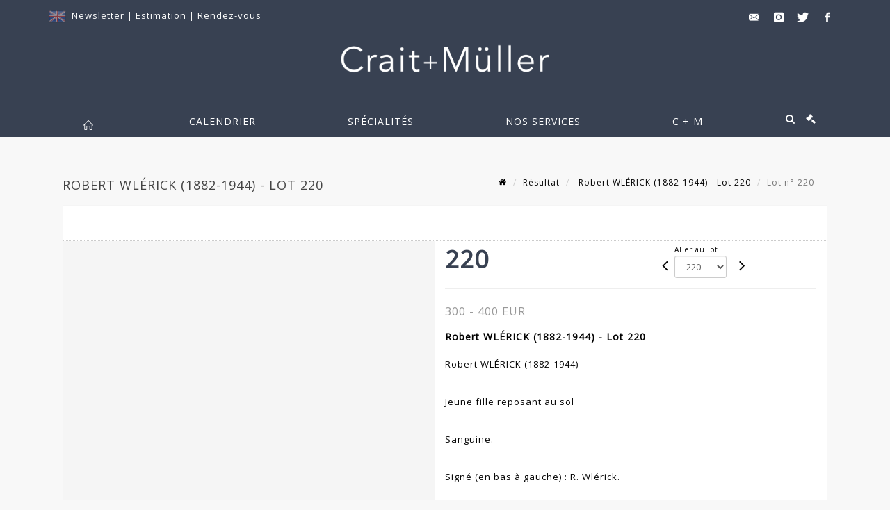

--- FILE ---
content_type: text/html;charset=UTF-8
request_url: https://www.crait-muller.com/lot/113273/15168909-robert-wlerick-18821944-jeunesearch=&
body_size: 74399
content:
<!doctype html>
<html lang="fr" class="no-js">
<head>
    <meta http-equiv="Content-Type" content="text/html; charset=UTF-8">
    <meta http-equiv="X-UA-Compatible" content="IE=edge,chrome=1">
    <title> Robert WLÉRICK (1882-1944) - Lot 220 </title>
    
    
        



    

     
         
         <meta property="og:title" content="Robert WLÉRICK (1882-1944) - Lot 220">
     
    
        <meta name="description" content="Toutes les informations sur le lot Robert WLÉRICK (1882-1944)


Jeune fille... - Lot 220 - Crait + Müller"/>
		<meta property="og:description" content="Toutes les informations sur le lot Robert WLÉRICK (1882-1944)


Jeune fille... - Lot 220 - Crait + Müller">
    
	
		<meta name="keywords" content="">
	




<meta name="language" content="fr">


<!-- HREF LANG -->


	
		<link rel="alternate" hreflang="en"
			  href="https://www.crait-muller.com/en/lot/113273/15168909-robert-wlerick-18821944-jeunesearch=&" />

	
		<link rel="canonical" href="https://www.crait-muller.com/lot/113273/15168909-robert-wlerick-18821944-jeunesearch=&" />
	
		<link rel="alternate" hreflang="fr"
			  href="https://www.crait-muller.com/lot/113273/15168909-robert-wlerick-18821944-jeunesearch=&" />




<meta name="viewport" content="width=device-width, initial-scale=1, maximum-scale=1"/>
<meta name="author" content="Crait + M&uuml;ller">
<meta name="identifier-url" content="">
<meta name="layout" content="main"/>
<meta property="og:site_name" content="Crait + M&uuml;ller">
<meta property="og:locale" content="fr">
<meta property="og:url" content="https://www.crait-muller.com/lot/113273/15168909-robert-wlerick-18821944-jeunesearch=&amp;"/>
<meta property="og:image" content="https://medias-static-sitescp.zonesecure.org/sitegenerique/1483/logos/logocraitmuller20250508132820.png"/>
<link rel="shortcut icon" href="https://medias-static-sitescp.zonesecure.org/sitegenerique/1483/logos/favicon20181121154133.ico" type="image/x-icon">
<link rel="icon" href="https://medias-static-sitescp.zonesecure.org/sitegenerique/1483/logos/favicon20181121154133.ico" />

<!-- GoogleFonts    ============================================= -->
<link href="https://fonts.googleapis.com/css?family=Open+Sans:" rel="stylesheet">
<!-- Stylesheets    ============================================= -->

<link rel="stylesheet" href="/assets/bootstrap-2702cc3efe0973add8272e0853ab03a3.css"/>
<link rel="stylesheet" href="/assets/font-awesome/css/font-awesome.min-84f0e98c247f3592f710ccde278d799c.css"/>
<link rel="stylesheet" href="/assets/style-6f91c0476104ee16f6fea9387a0decc9.css"/>
<link rel="stylesheet" href="/assets/font-icons-2145a7dee7ed7e44ae2f1897272842b8.css"/>
<link rel="stylesheet" href="/assets/icomoon-36189714d365d3d2ad41c87302fc4927.css"/>
<link rel="stylesheet" href="/assets/animate-ca9c031f7663c9e52b815d368f541c0e.css"/>
<link rel="stylesheet" href="/assets/magnific-popup-bd76b2742b05e58017f0fe452a612c2c.css"/>
<link rel="stylesheet" href="/assets/responsive-8fa874eb92fb7932dfb539001ee06bdd.css"/>


<!-- REVOLUTION SLIDER	============================================= -->
<link rel="stylesheet" href="https://cdn.drouot.com/assets?name=revolution_slider/css/layers.css">
<link rel="stylesheet" href="https://cdn.drouot.com/assets?name=revolution_slider/css/settings.css">
<link rel="stylesheet" href="https://cdn.drouot.com/assets?name=revolution_slider/css/navigation.css">


<link rel="stylesheet" href="/assets/jquery_toast/jquery.toast-45c7a0d117e54c9e9a29b32ba06784a8.css"/>
<link rel="stylesheet" href="/assets/cp-088cf35f8f3474c63d77b7860a79b0ee.css"/>
<script type="text/javascript" src="https://cdn.drouot.com/assets?name=cpg/jquery-743584baf8fc09dcd82ba03b2c8d990e.js"></script>

<!--[if lt IE 9]>
    <script src="http://css3-mediaqueries-js.googlecode.com/svn/trunk/css3-mediaqueries.js"></script>
<![endif]-->

<!-- CAROUSEL	============================================= -->
<script type="text/javascript" src="/assets/include/carousel-plugin/owl.carousel.min-58f126a356f7a1eb5ef4de741979f957.js" ></script>

<style type="text/css">
.openseadragon { background-color: #ffffff; border: 1px solid #ffffff; color: #333333; height: 600px; width: 400px; }
/* ******************************** GENERAL OPTIONS ******************************** */
.cpgen-container{
width:100%;margin-left:auto;margin-right:auto;padding-left : 0px ; padding-top : 0px ;padding-right : 0px ; padding-bottom : 0px ;}

/* ******************************** TYPOGRAPHY ******************************** */

    /*  BODY ============== */
    body {color : #000000;text-transform: none;font-family: Open Sans, Arial, Helvetica, sans-serif ;/*font-style : ;font-weight : ;*/font-size : 13px;letter-spacing : 1px;}
    body a:link {color : #000000;}
    body a:visited {color : #000000;}
    body a:hover {color : #000000;}

    /*  NAV ============== */
    nav {color : #ffffff;text-transform: uppercase;font-family: Open Sans, Arial, Helvetica, sans-serif ;/*font-style : ;font-weight : ;*/font-size : 14px;letter-spacing : 1px;}
    nav a:link {color : #ffffff;}
    nav a:visited {color : #ffffff;}
    nav a:hover {color : #ffffff;}

    /*  FOOTER ============== */
    footer {color : #ffffff;text-transform: none;font-family: Open Sans, Arial, Helvetica, sans-serif ;/*font-style : ;font-weight : ;*/font-size : 14px;letter-spacing : 1px;}
    footer a:link {color : #ffffff;}
    footer a:visited {color : #ffffff;}
    footer a:hover {color : #f8f8f8;}

    /*  H1 ============== */
    h1 {color : #384152;text-transform: uppercase;font-family: Open Sans, Arial, Helvetica, sans-serif ;/*font-style : ;font-weight : ;*/font-size : 22px;letter-spacing : 1px;}
    h1 a:link {color : #384152;}
    h1 a:visited {color : #384152;}
    h1 a:hover {color : #384152;}

    /*  H2 ============== */
    h2 {color : #384152;text-transform: uppercase;font-family: Open Sans, Arial, Helvetica, sans-serif ;/*font-style : ;font-weight : ;*/font-size : 14px;letter-spacing : 1px;}
    h2 a:link {color : #384152;}
    h2 a:visited {color : #384152;}
    h2 a:hover {color : #384152;}

    /*  H3 ============== */
    h3 {color : #333333;text-transform: uppercase;font-family: Open Sans, Arial, Helvetica, sans-serif ;/*font-style : ;font-weight : ;*/font-size : 15px;letter-spacing : 1px;}
    h3 a:link {color : #333333;}
    h3 a:visited {color : #333333;}
    h3 a:hover {color : #000000;}

    /*  H4 ============== */
    h4 {color : #384152;text-transform: uppercase;font-family: Open Sans, Arial, Helvetica, sans-serif ;/*font-style : ;font-weight : ;*/font-size : 14px;letter-spacing : 1px;}
    h4 a:link {color : #384152;}
    h4 a:visited {color : #000000;}
    h4 a:hover {color : #000000;}

    /*  H5 ============== */
    h5 {color : #000000;text-transform: none;font-family: Open Sans, Arial, Helvetica, sans-serif ;/*font-style : ;font-weight : ;*/font-size : 13px;letter-spacing : 1px;}
    h5 a:link {color : #000000;}
    h5 a:visited {color : #000000;}
    h5 a:hover {color : #000000;}

    /*  H6 ============== */
    h6 {color : #000000;text-transform: none;font-family: Open Sans, Arial, Helvetica, sans-serif ;/*font-style : ;font-weight : ;*/font-size : 12px;letter-spacing : 1px;}
    h6 a:link {color : #000000;}
    h6 a:visited {color : #000000;}
    h6 a:hover {color : #000000;}


/* ******************************** LOGO ******************************** */
#cpgenlogo{margin-left : px ;margin-top : 10px ;margin-right : px ;margin-bottom : 30px ; float: left;}

/* ******************************** HEADER ******************************** */

.cpgen-header {padding-left : 0px ;padding-top : 0px ;
padding-right : 0px ;padding-bottom : 0px ;margin-left : 0px ;margin-top : 0px ;margin-right : 0px ;margin-bottom : 0px ;background-color : #384152 ;border-top: 0px solid #384152;border-bottom: 0px solid #384152;}


/* ******************************** MENU ******************************** */
#cpgen-menu {background-color : #384152;}
#header.sticky-header #primary-menu ul li {padding-left : 0px ;padding-top : 0px ;padding-right : 0px ;padding-bottom : 0px;}
#cpgen-menu li:hover{background:#384152;}
#primary-menu {font-weight: normal !important;background-color : #384152;float:left;}
#header.sticky-header:not(.static-sticky) #primary-menu > ul > li > a {line-height:50px;}
#header.sticky-header #header-wrap{height: 50px;background-color : #384152;color : #ffffff ;}
#header.sticky-header #header-wrap img{max-height:50px;}
#primary-menu , #primary-menu.style-2 {height: 50px;}
#primary-menu.style-2 > div > ul > li > a{height: 50px;}
.device-sm #header.sticky-style-2 #header-wrap, .device-xs #header.sticky-style-2 #header-wrap, .device-xxs #header.sticky-style-2 #header-wrap{background-color : #384152;}
#header.sticky-style-2 #header-wrap, #header.sticky-style-3 #header-wrap, #primary-menu.style-2 > div > ul > li > a {height:50px;line-height:50px}
#primary-menu.style-2 ul ul, #primary-menu.style-2 ul li .mega-menu-content{top:50px}

#primary-menu-trigger {background-color:#384152 !important;}
#primary-menu-trigger .icon-reorder{color:#ffffff !important;}
#header.transparent-header.full-header #primary-menu > ul { border-right-color: rgba(0,0,0,0.1); }
#primary-menu ul {list-style: none;	height:50px;	margin: 0;}
#primary-menu > ul {float: left; }
#primary-menu ul li.mega-menu { position: inherit; }
#primary-menu ul li:first-child { margin-left: 0; }
#primary-menu ul li a {padding-left : 65px ;padding-top : 3px ;padding-right : 65px;padding-bottom : 3px ; height: 50px;line-height: 50px;}
#primary-menu ul li .mega-menu-content {background-color: #384152;	border-top: 2px solid #384152;}
#primary-menu ul ul{background-color: #384152; width:330px;display: none;}
#primary-menu ul ul a {	color: #ffffff !important;}
#primary-menu ul ul li:hover > a {background-color: #384152 !important;color: #ffffff!important;}
#primary-menu .dropdown hr{color : #384152;}
#primary-menu .container #top-search form input{color: #ffffff!important;}
#primary-menu .container #top-search form input::placeholder {color:#ffffff!important;}

/* ******************************** BACKGROUND ******************************** */
body{background-color:#f8f8f8;background-image: ;background-repeat: ;}


/* ******************************** FOOTER ******************************** */
#footer{padding-left : 0px ;padding-top : 30px ;padding-right : 0px ;padding-bottom : 30px ;margin-left : 0px ;margin-top : 10px ;margin-right : 0px ;margin-bottom : 0px ;border-top: 0px solid #384152;border-bottom: 0px solid #384152 ;background : #384152;color : #ffffff ; }
#footer a{#ffffff ;}



/* ******************************** SOCIAL ******************************** */
.cpgen-header .cpgen-social {font-size:1000;color:#000000;}
.cpgen-footer .cpgen-social {font-size:10;color:#000000;}

#primary-menu ul li .mega-menu-content  {width: 100% !important; }
</style>
<link rel="stylesheet" href="https://medias-static-sitescp.zonesecure.org/sitegenerique/1483/css/cssFile20251215115948.css" type="text/css" />

<script type="text/javascript" src="https://cdn.drouot.com/assets?name=cpg/cookiechoices-abc20e1381d834f5f6bf5378262b9b5c.js"></script>
<script>
    window.dataLayer = window.dataLayer || [];
    function gtag(){dataLayer.push(arguments);}

    gtag('consent', 'default', {
        'ad_storage': 'denied',
        'ad_user_data': 'denied',
        'ad_personalization': 'denied',
        'analytics_storage': 'denied'
    });
</script>

    <!-- Google tag (gtag.js) -->
        <script async src="https://www.googletagmanager.com/gtag/js?id=G-ZGC8KWS4EP"></script>
        <script>
            if (!isTrackingActivated()) {
                window['ga-disable-G-ZGC8KWS4EP'] = true;
            } else {
                gtag('js', new Date());
                gtag('config', 'G-ZGC8KWS4EP');
                updateGtagConsent('granted');
            }
        </script>
    <!-- End Google tag (gtag.js) -->




    <link rel="stylesheet" href="https://cdnjs.cloudflare.com/ajax/libs/font-awesome/6.5.0/css/all.min.css">


    
    <script src="https://cdn.jsdelivr.net/npm/vanilla-lazyload@17.1.2/dist/lazyload.min.js"></script>

</head>
<body class="fr">



<div class="cpgen-container">
    
    <div class="cpgen-header">
        
            <div id="top-bar">
    <div class="container clearfix">
        <div class="col_half nobottommargin flags">
            <div class="top-links">
                
    
        <a href="/en/lot/113273/15168909-robert-wlerick-18821944-jeunesearch=&" class="languegb">
            <img src="/assets/flags/gb-91583bd9501e5849846045852a312edf.png" />
        </a>
    

    


                 <a href="/newsletter" target="_blank">Newsletter</a> | <a href="/estimation-en-ligne" target="_blank">Estimation </a>| <a href="/rendez-vous" target="_blank">Rendez-vous</a>
            </div>
        </div>

        <div class="col_half fright  nobottommargin social">
            <div id="top-social">
                <ul>
    

    

        
            <li><a href="mailto:contact@crait-muller.com"
                   class="si-email3"><span class="ts-icon"><i class="icon-email3"></i>

                </span><span class="ts-text">contact@crait-muller.com</span></a>
            </li>
    

    

    

    

        

            <li><a target="_blank"
                   href="https://www.instagram.com/craitetmuller/"
                   class="si-instagram"><span class="ts-icon"><i class="icon-instagram"></i>
                </span><span class="ts-text">instagram</span></a></li>

        
    

    

        

            <li><a target="_blank"
                   href="https://twitter.com/craitetmuller"
                   class="si-twitter"><span class="ts-icon"><i class="icon-twitter"></i>
                </span><span class="ts-text">twitter</span></a></li>

        
    

    

    

        

            <li><a target="_blank"
                   href="https://www.facebook.com/craitetmuller/"
                   class="si-facebook"><span class="ts-icon"><i class="icon-facebook"></i>
                </span><span class="ts-text">facebook</span></a></li>

        
    

    

    

</ul>
            </div>
        </div>
    </div>
</div>
<header id="header" class="header5 sticky-style-2">
    <div class="container clearfix">
        <div id="primary-menu-trigger"><i class="icon-reorder"></i></div>
        <div id="cpgenlogo">
             <!-- Logo  ============================================= -->
            <div id="logo" class="divcenter">
                <a href="/"
                   class="standard-logo"
                   data-dark-logo="https://medias-static-sitescp.zonesecure.org/sitegenerique/1483/logos/logocraitmuller20250508132820.png">
                    <img style="" src="https://medias-static-sitescp.zonesecure.org/sitegenerique/1483/logos/logocraitmuller20250508132820.png" class="divcenter" alt="Crait + Müller">
                </a>
                <a href="/"
                   class="retina-logo"
                   data-dark-logo="https://medias-static-sitescp.zonesecure.org/sitegenerique/1483/logos/logocraitmuller20250508132820.png">
                    <img src="https://medias-static-sitescp.zonesecure.org/sitegenerique/1483/logos/logocraitmuller20250508132820.png" class="divcenter" alt="Crait + Müller">
                </a>
            </div>
        </div>
     </div>
    <div id="cpgen-menu">
        <div id="header-wrap">
                <nav id="primary-menu" class="style-2">
    <div class="container clearfix">
        <ul>

    <li>
        
            <a href="/" >
                <div>
                    <i class='icon-line2-home'></i>
                </div>
            </a>
        
        
    </li>

    <li>
        
            <a href="#" >
                <div>
                    Calendrier
                </div>
            </a>
        
        
            <ul>
                

    <li>
        
            <a href="/calendrier" >
                <div>
                    Ventes à venir
                </div>
            </a>
        
        
    </li>

    <li>
        
            <a href="/resultats" >
                <div>
                    Résultats
                </div>
            </a>
        
        
    </li>

            </ul>
        
    </li>

    <li>
        
            <a href="/specialites" >
                <div>
                    Spécialités
                </div>
            </a>
        
        
            <ul>
                

    <li>
        
            <a href="/specialite/ateliers-artistes" >
                <div>
                    Ateliers d'artistes
                </div>
            </a>
        
        
    </li>

    <li>
        
            <a href="/specialite/bijoux-orfevrerie" >
                <div>
                    Bijoux, montres et argenterie
                </div>
            </a>
        
        
    </li>

    <li>
        
            <a href="/specialite/classique-moa" >
                <div>
                    Arts classiques
                </div>
            </a>
        
        
    </li>

    <li>
        
            <a href="/specialite/ventes-generalistes" >
                <div>
                    Ventes généralistes
                </div>
            </a>
        
        
    </li>

    <li>
        
            <a href="https://www.crait-muller.com//specialite/sculpture-bronze" >
                <div>
                    Sculptures
                </div>
            </a>
        
        
    </li>

    <li>
        
            <a href="/specialite/art-contemporain" >
                <div>
                    Art du XXe et XXIe siècle
                </div>
            </a>
        
        
    </li>

            </ul>
        
    </li>

    <li>
        
            <a href="#" >
                <div>
                    Nos services
                </div>
            </a>
        
        
            <ul>
                

    <li>
        
            <a href="/acheter" >
                <div>
                    Acheter-vendre
                </div>
            </a>
        
        
    </li>

    <li>
        
            <a href="/inventaire" >
                <div>
                    Expertises-inventaires
                </div>
            </a>
        
        
    </li>

    <li>
        
            <a href="/estimation-en-ligne" >
                <div>
                    Demande d'estimation
                </div>
            </a>
        
        
    </li>

    <li>
        
            <a href="/paiement" >
                <div>
                    Paiement
                </div>
            </a>
        
        
    </li>

    <li>
        
            <a href="/depot" >
                <div>
                    Déposer une caution
                </div>
            </a>
        
        
    </li>

    <li>
        
            <a href="/rendez-vous-paris" >
                <div>
                    Prendre rendez-vous à Paris
                </div>
            </a>
        
        
    </li>

    <li>
        
            <a href="/rendez-vous-charenton" >
                <div>
                    Prendre rendez-vous à Charenton
                </div>
            </a>
        
        
    </li>

            </ul>
        
    </li>

    <li>
        
            <a href="#" >
                <div>
                    C &#43; M
                </div>
            </a>
        
        
            <ul>
                

    <li>
        
            <a href="#" >
                <div>
                    La maison CRAIT &#43; MÜLLER
                </div>
            </a>
        
        
            <ul>
                

    <li>
        
            <a href="/crait-muller-a-paris" >
                <div>
                    CRAIT &#43; MÜLLER à Paris
                </div>
            </a>
        
        
    </li>

    <li>
        
            <a href="/crait-muller-a-charenton-le-pont" >
                <div>
                    CRAIT &#43; MÜLLER à Charenton-le-Pont
                </div>
            </a>
        
        
    </li>

            </ul>
        
    </li>

    <li>
        
            <a href="/histoire" >
                <div>
                    Notre histoire
                </div>
            </a>
        
        
    </li>

    <li>
        
            <a href="/newsletter" >
                <div>
                    Newsletter
                </div>
            </a>
        
        
    </li>

    <li>
        
            <a href="#" >
                <div>
                    Infos pratiques
                </div>
            </a>
        
        
            <ul>
                

    <li>
        
            <a href="/contact-paris" >
                <div>
                    Contact à Paris
                </div>
            </a>
        
        
    </li>

    <li>
        
            <a href="/contact-charenton-le-pont" >
                <div>
                    Contact à Charenton-le-Pont
                </div>
            </a>
        
        
    </li>

            </ul>
        
    </li>

    <li>
        
            <a href="/nos-collaborations" >
                <div>
                    Nos collaborations
                </div>
            </a>
        
        
    </li>

            </ul>
        
    </li>
</ul>
            
<div id="top-cart">
    <a href="#" id="top-cart-trigger">
        <i class="icon-legal"></i>
    </a>
    <div class="top-cart-content" id="top-cart-content">
        <div class="top-cart-title">
            <p>Ordres d'achats </p>
        </div>
        <div class="top-cart-items" id="top-cart-items">
            <template id="cart-item-list">
                <div class="top-cart-item clearfix">
                    <div class="top-cart-item-desc">
                        <a href="/null/null"></a>
                        <span class="top-cart-item-price"></span>
                        <span class="top-cart-item-price"></span>
                    </div>
                </div>
            </template>
        </div>
    </div>
</div><!-- #top-cart end -->

<script type="text/javascript">
    function getQueryVariable(variable) {
        let query = window.location.search.substring(1);
        let vars = query.split('&');
        for (let i = 0; i < vars.length; i++) {
            let pair = vars[i].split("=");
            if (pair[0] === variable) {return pair[1];}
        }
        return false;
    }
    $(document).ready(function() {
        panierSize = 0;
        if (window.localStorage.getItem("panier") !== null && window.localStorage.getItem("panier") !== '') {
            panier = getPanier();
            panierSize = Object.keys(panier.lots).length;
        }
        if (window.location.search.indexOf("okLots") !== -1) {
            let lotIds = getQueryVariable("okLots").split(",");
            for (let i in lotIds) {
                deleteOrdre(lotIds[i]);
            }
            panierSize = Object.keys(panier.lots).length;
        }
        if (panierSize > 0) {
            $.toast({
                icon: 'info',
                text : "<p class=''>N'oubliez pas de valider définitivement vos ordres d'achat dans votre <a href='/ordre'>panier</a>.</p>",
                allowToastClose: true,
                showHideTransition : 'slide',  // It can be plain, fade or slide
                hideAfter : false,             // `false` to make it sticky or time in miliseconds to hide after
                stack : 2,                     // `false` to show one stack at a time count showing the number of toasts that can be shown at once
                textAlign : 'left',            // Alignment of text i.e. left, right, center
                position : 'top-right'       // bottom-left or bottom-right or bottom-center or top-left or top-right or top-center or mid-center or an object representing the left, right, top, bottom values to position the toast on page
            })
            Object.keys(panier.lots).forEach(function (lotId) {
                let t = document.querySelector('#cart-item-list');
                let a = t.content.querySelectorAll("a");
                a[0].textContent = "lot n° "+panier.lots[lotId].n;
                let s = t.content.querySelectorAll("span");
                s[0].textContent = panier.lots[lotId].d;
                if (panier.lots[lotId].m === -1) {
                    s[1].textContent = 'Enchère Téléphone';
                } else {
                    s[1].textContent = panier.lots[lotId].m + ' ' + panier.lots[lotId].c;
                }

                let x = document.getElementById("top-cart-items");
                let clone = document.importNode(t.content, true);
                x.appendChild(clone)
            })

            let panierSizeSpan = document.createElement("span");
            panierSizeSpan.textContent = window.panierSize.toString();
            document.getElementById("top-cart-trigger").appendChild(panierSizeSpan);

            let btnPanier = document.createElement("a");
            btnPanier.rel = "nofollow";
            btnPanier.className = "button button-3d button-small nomargin fright";
            btnPanier.textContent = 'Envoyer mes ordres';
            btnPanier.href = '/null/null';
            let btnPanierDiv = document.createElement("div");
            btnPanierDiv.className = "top-cart-action clearfix";
            btnPanierDiv.appendChild(btnPanier);

            document.getElementById("top-cart-content").appendChild(btnPanierDiv);
        } else {
            let panierList = document.createElement("p");
            panierList.textContent = "Votre liste d'ordre est vide, naviguez dans le catalogue pour ajouter vos ordres.";
            document.getElementById("top-cart-items").appendChild(panierList);
        }

    });
</script>

            
                <div id="top-search">
                    <a href="#" id="top-search-trigger"><i class="icon-search3"></i><i class="icon-line-cross"></i></a>
                    <form action="/recherche" method="get">
                        <input type="text" name="query" class="form-control" value="" placeholder="Recherchez un lot, un artiste">
                        <input type="submit" class="loupe" id="AccueilBtChercher" value="">
                    </form>
                </div>
            
    </div>
</nav>
            </div>
        </div>
</header>

        
    </div>

    <div class="container">
        
        
            <div class="clear"></div>

<div class="basic layoutsPage">
    <div class="layoutsExemple col-md-12">
        
<section id="page-title" class="page-title-mini page-title-nobg">
    <div class="clearfix">
        <h1>
            Robert WLÉRICK (1882-1944) - Lot 220
        </h1>
        <ol class="breadcrumb">
            <li><a href='/'>
                <icon class='icon-home2'></icon>
            </a></li>
            <li><a href='/resultats'>Résultat</a>
            </li>
            <li><a href="/catalogue/113273-sculptures-dont-un-ensemble-doeuvres-de-robert-wlerick-1882">
                Robert WLÉRICK (1882-1944) - Lot 220
            </a></li>
            <li class="active">Lot n° 220&nbsp;</li>
        </ol>
    </div>
</section>
<section id="content">
    <div class="detailLot content-wrap Vente113273 Etude11483 Etude2">
            <div class="single-product">
                <div class="product">
                    <div class="col-xs-12 col-md-6 product-img noPaddingLeft">
                        
                            
<script type="text/javascript" src="https://cdn.drouot.com/assets?name=openseadragon/openseadragon.min.js"></script>
<div class="col-xs-12 padding0">
    <div id="zoomImage" class="openseadragon">
        <div id="toolbarDiv"></div>
        
        <script type="text/javascript">
            var viewer = OpenSeadragon({
                        id:            "zoomImage",
                        prefixUrl:     "https://cdn.drouot.com/assets?name=openseadragon/images/",
                        showNavigator:  true,
                        toolbar:       "toolbarDiv",
                        nextButton:     "next",
                        previousButton: "previous",
                        autoHideControls: false,
                        maxZoomPixelRatio: 3,
                        minZoomPixelRatio: 0.5,
                        navigatorSizeRatio: 0.12,
                        controlsFadeDelay: 0,
                        controlsFadeLength: 500,
                        showReferenceStrip: false,
                        animationTime: 0.8,
                        imageSmoothingEnabled: true,
                    });
                    $(document).ready(function() {
//                        setTimeout( function(){
//                                   innerHTML2 = $(".intercom-launcher-discovery-frame").contents().find("html").html();
//                                   innerHTML = $('.intercom-launcher-frame').contents().find("html").html();
//                                   innerHTML3 = $("#intercom-frame").contents().find("html").html();
//                               }, 3000);
                        var tiles = [
                            
                            {
                                tileSource : {
                                    type: 'image',
                                    url:  'https://cdn.drouot.com/d/image/lot?size=fullHD&path=1483/113273/a6010744e29dacf195e1b47aed5760da',
                                    crossOriginPolicy: 'Anonymous',
                                    ajaxWithCredentials: false,
                                },
                            },
                            
                        ];
                        var tile = 0;
                        var length = tiles.length - 2;
                        viewer.addTiledImage(tiles[0]); //init sur la première image
                        $(".thumbPreview").click(function() { //quand on clique ça change l'image
                            tile = parseInt($(this).data("thumb-index"));
                            viewer.close();
                            viewer.addTiledImage(tiles[parseInt($(this).data("thumb-index"))]);
                        });
                        var container = $('div.image-container');
                        $("#next").click(function() {
                            if (tile <= length) {
                                tile++;
                            } else {
                                tile = 0;
                            }
                            viewer.close();
                            viewer.addTiledImage(tiles[tile]);
                            scrollTo=$("#thumbImage-"+tile);
                            container.animate({
                                scrollTop: scrollTo.offset().top - container.offset().top + container.scrollTop()
                            })
                        });
                        $("#previous").click(function() {
                            if (tile === 0) {
                                tile = length + 1;
                            } else {
                                tile--;
                            }
                            viewer.close();
                            viewer.addTiledImage(tiles[tile]);
                            scrollTo=$("#thumbImage-"+tile);
                            container.animate({
                                scrollTop: scrollTo.offset().top - container.offset().top + container.scrollTop()
                            })
                        });
        });

    </script>
        <noscript>
            
                
                <img src="https://cdn.drouot.com/d/image/lot?size=phare&path=1483/113273/a6010744e29dacf195e1b47aed5760da" alt="Robert WL&Eacute;RICK (1882-1944)


Jeune fille reposant au sol


Sanguine.


Sign&eacute; (en..."/>
            
        </noscript>
    </div>
</div>

<div class="clear"></div>
<div class="col-xs-12 noPaddingLeft thumbBlocmaster">
    
</div>
                        
                    </div>

                    <div class="col-xs-12 col-md-6 product-desc">
                        <div class="fiche_numero_lot">
                            <span class="fiche_lot_label">Lot</span> <span class="fiche_lot_labelnum">n°</span> <span class="fiche_lot_num">220</span>
                        </div>
                        <div class="col-md-5 padding0 floatRight">
                            
<div class="lot_navigation">
    <div class="lot_prec_suiv">
        <span class="lot_precedent col-xs-1 padding0" onclick="javascript:jQuery('#preview-form').submit()">
            
                <form id="preview-form" method="post" action="/action/goToLot?id=15168908" style="display: inline-block;margin-top: 7px;">
                    <input type="hidden" name="cpId" value="1483"/>
                    <input type="hidden" name="venteId" value="113273"/>
                    <input type="hidden" name="newLang" value="fr"/>
                    <i class="icon-angle-left" style="font-size:24px;cursor:pointer;"></i>
                </form>
            
        </span>
        <span class="lot_combo col-xs-6 col-md-5 padding0 alignCenter">
            <span class="info_cache font10 alignCenter">Aller au lot</span>
            <form id="combo-form" class="form-group"
                  action="/action/goToLot"
                  method="post"
                  style="display: inline-block;">
                <input type="hidden" name="cpId" value="1483"/>
                <input type="hidden" name="venteId" value="113273"/>
                <input type="hidden" name="newLang" value="fr"/>
                <select id="combo-num" class="form-control" name="id" style="height:32px; width:auto; font-size: 12px; min-width:75px; " onchange="this.form.submit()" >
<option value="15168690" >1</option>
<option value="15168691" >2</option>
<option value="15168692" >3</option>
<option value="15168693" >4</option>
<option value="15168694" >5</option>
<option value="15168695" >6</option>
<option value="15168696" >7</option>
<option value="15168697" >8</option>
<option value="15168698" >9</option>
<option value="15168699" >10</option>
<option value="15168700" >11</option>
<option value="15168701" >12</option>
<option value="15168702" >13</option>
<option value="15168703" >14</option>
<option value="15168704" >15</option>
<option value="15168705" >16</option>
<option value="15168706" >17</option>
<option value="15168707" >18</option>
<option value="15168708" >19</option>
<option value="15168709" >20</option>
<option value="15168710" >21</option>
<option value="15168711" >22</option>
<option value="15168712" >23</option>
<option value="15386067" >24</option>
<option value="15168714" >25</option>
<option value="15168715" >26</option>
<option value="15168716" >27</option>
<option value="15168717" >28</option>
<option value="15168718" >29</option>
<option value="15168719" >30</option>
<option value="15168720" >31</option>
<option value="15168721" >32</option>
<option value="15168722" >33</option>
<option value="15168723" >34</option>
<option value="15168724" >35</option>
<option value="15168725" >36</option>
<option value="15168726" >37</option>
<option value="15168727" >38</option>
<option value="15168728" >39</option>
<option value="15168729" >40</option>
<option value="15168730" >41</option>
<option value="15168731" >42</option>
<option value="15168732" >43</option>
<option value="15168733" >44</option>
<option value="15168734" >45</option>
<option value="15168735" >46</option>
<option value="15168736" >47</option>
<option value="15168737" >48</option>
<option value="15168738" >49</option>
<option value="15168739" >50</option>
<option value="15168740" >51</option>
<option value="15168741" >52</option>
<option value="15168742" >53</option>
<option value="15168743" >54</option>
<option value="15168744" >55</option>
<option value="15168745" >56</option>
<option value="15168746" >57</option>
<option value="15168747" >58</option>
<option value="15168748" >59</option>
<option value="15168749" >60</option>
<option value="15168750" >61</option>
<option value="15168751" >62</option>
<option value="15168752" >63</option>
<option value="15168753" >64</option>
<option value="15168754" >65</option>
<option value="15168755" >66</option>
<option value="15168756" >67</option>
<option value="15168757" >68</option>
<option value="15168758" >69</option>
<option value="15168759" >70</option>
<option value="15168760" >71</option>
<option value="15168761" >72</option>
<option value="15168762" >73</option>
<option value="15168763" >74</option>
<option value="15168764" >75</option>
<option value="15168765" >76</option>
<option value="15168766" >77</option>
<option value="15168767" >78</option>
<option value="15168768" >79</option>
<option value="15168769" >80</option>
<option value="15168770" >81</option>
<option value="15168771" >82</option>
<option value="15168772" >83</option>
<option value="15168773" >84</option>
<option value="15168774" >85</option>
<option value="15168775" >86</option>
<option value="15168776" >87</option>
<option value="15168777" >88</option>
<option value="15168778" >89</option>
<option value="15168779" >90</option>
<option value="15168780" >91</option>
<option value="15168781" >92</option>
<option value="15168782" >93</option>
<option value="15168783" >94</option>
<option value="15168784" >95</option>
<option value="15168785" >96</option>
<option value="15168786" >97</option>
<option value="15168787" >98</option>
<option value="15168788" >99</option>
<option value="15168789" >100</option>
<option value="15168790" >101</option>
<option value="15168791" >102</option>
<option value="15168792" >103</option>
<option value="15168793" >104</option>
<option value="15168794" >105</option>
<option value="15168795" >106</option>
<option value="15168796" >107</option>
<option value="15168797" >108</option>
<option value="15168798" >109</option>
<option value="15168799" >110</option>
<option value="15168800" >111</option>
<option value="15168801" >112</option>
<option value="15168802" >113</option>
<option value="15168803" >114</option>
<option value="15168804" >115</option>
<option value="15168805" >116</option>
<option value="15168806" >117</option>
<option value="15168807" >118</option>
<option value="15168808" >119</option>
<option value="15168809" >120</option>
<option value="15168810" >121</option>
<option value="15168811" >122</option>
<option value="15168812" >123</option>
<option value="15168813" >124</option>
<option value="15168814" >125</option>
<option value="15168815" >126</option>
<option value="15168816" >127</option>
<option value="15168817" >128</option>
<option value="15168818" >129</option>
<option value="15168819" >130</option>
<option value="15168820" >131</option>
<option value="15168821" >132</option>
<option value="15168822" >133</option>
<option value="15168823" >134</option>
<option value="15168824" >135</option>
<option value="15168825" >136</option>
<option value="15168826" >137</option>
<option value="15168827" >138</option>
<option value="15168828" >139</option>
<option value="15168829" >140</option>
<option value="15168830" >141</option>
<option value="15168831" >142</option>
<option value="15168832" >143</option>
<option value="15168833" >144</option>
<option value="15168834" >145</option>
<option value="15168835" >146</option>
<option value="15168836" >147</option>
<option value="15168837" >148</option>
<option value="15168838" >149</option>
<option value="15168839" >150</option>
<option value="15168840" >151</option>
<option value="15168841" >152</option>
<option value="15168842" >153</option>
<option value="15168843" >154</option>
<option value="15168844" >155</option>
<option value="15168845" >156</option>
<option value="15168846" >157</option>
<option value="15168847" >158</option>
<option value="15168848" >159</option>
<option value="15168849" >160</option>
<option value="15168850" >161</option>
<option value="15168851" >162</option>
<option value="15168852" >163</option>
<option value="15168853" >164</option>
<option value="15168854" >165</option>
<option value="15168855" >166</option>
<option value="15168856" >167</option>
<option value="15168857" >168</option>
<option value="15168858" >169</option>
<option value="15168859" >170</option>
<option value="15168860" >171</option>
<option value="15168861" >172</option>
<option value="15168862" >173</option>
<option value="15168863" >174</option>
<option value="15168864" >175</option>
<option value="15168865" >176</option>
<option value="15168866" >177</option>
<option value="15168867" >178</option>
<option value="15168868" >179</option>
<option value="15168869" >180</option>
<option value="15168870" >181</option>
<option value="15168871" >182</option>
<option value="15168872" >183</option>
<option value="15168873" >184</option>
<option value="15168874" >185</option>
<option value="15168875" >186</option>
<option value="15168876" >187</option>
<option value="15168877" >188</option>
<option value="15168878" >189</option>
<option value="15168879" >190</option>
<option value="15168880" >191</option>
<option value="15168881" >192</option>
<option value="15168882" >193</option>
<option value="15168883" >194</option>
<option value="15168884" >195</option>
<option value="15168885" >196</option>
<option value="15168886" >197</option>
<option value="15168887" >198</option>
<option value="15168888" >199</option>
<option value="15168889" >200</option>
<option value="15168890" >201</option>
<option value="15168891" >202</option>
<option value="15168892" >203</option>
<option value="15168893" >204</option>
<option value="15168894" >205</option>
<option value="15168895" >206</option>
<option value="15168896" >207</option>
<option value="15168897" >208</option>
<option value="15168898" >209</option>
<option value="15168899" >210</option>
<option value="15168900" >211</option>
<option value="15168901" >212</option>
<option value="15168902" >213</option>
<option value="15168903" >214</option>
<option value="15168904" >215</option>
<option value="15168905" >216</option>
<option value="15168906" >217</option>
<option value="15168907" >218</option>
<option value="15168908" >219</option>
<option value="15168909" selected="selected" >220</option>
<option value="15168910" >221</option>
<option value="15168911" >222</option>
<option value="15168912" >223</option>
<option value="15168913" >224</option>
<option value="15168914" >225</option>
</select>

            </form>
        </span>
        <span class="lot_suivant col-xs-1 noPaddingRight noPaddingLeft" onclick="javascript:jQuery('#next-form').submit()">
            
                <form id="next-form" method="post" action="/action/goToLot?id=15168910" style="display: inline-block; margin-top: 7px;">
                    <i class="icon-angle-right" style="font-size:24px;cursor: pointer;"></i>
                    <input type="hidden" name="cpId" value="1483"/>
                    <input type="hidden" name="venteId" value="113273"/>
                    <input type="hidden" name="newLang" value="fr"/>
                </form>
            
        </span>
    </div>
</div>
                        </div>

                        <div class="line"></div>
                        
                            <div class="estimLabelAff4">Estimation :</div>
                            <div class="estimAff4">
                                
                                    300 - 400
                                
                                EUR
                            </div>
                        

                        
                        <div class="fiche_ordre_achat">
                            
                        </div>
                        

                        <div class="fiche_titre_lot">
                            Robert WLÉRICK (1882-1944) - Lot 220
                        </div>

                        <div class="fiche_lot_description" id="lotDesc-15168909">Robert WLÉRICK (1882-1944)


Jeune fille reposant au sol


Sanguine.


Signé (en bas à gauche) : R. Wlérick.


19,5 x 35 cm	





PROVENANCE : 


Famille de l’artiste.</div>
                        
                        <div id="description-modal" class="modal fade bs-example-modal-lg" tabindex="-1" role="dialog" aria-labelledby="description-modal">
    <div class="modal-dialog modal-lg" role="document">
        <div class="modal-content">
            <div class="modal-header">
                <button type="button" class="close" data-dismiss="modal" aria-hidden="true">&times;</button>
                <h4 class="modal-title">
                    Informations sur la vente - Sculptures dont un ensemble d’oeuvres de Robert Wlérick (1882-1944)
                </h4>
            </div>

            <div class="modal-body">
                <div class="te">
                    <p><strong>Sculptures dont un ensemble d’oeuvres de Robert Wlérick (1882-1944)</strong></p><p><br></p><p><u>Exposition publique :</u></p><p>le samedi 5 juin de 11 h à 18 h</p><p>le lundi 7 juin de 11 h à 18 h</p><p>le matin de la vente de 11 h à 12 h</p><p><br></p><p><u>T. pendant l’exposition et la vente :</u> +33 (0)1 48 00 20 01</p><p><br></p><p><u>Experts :</u></p><p>Eve Turbat et Jean Baptiste Auffret</p><p>14, rue Milton 75009 Paris</p><p><a href="mailto:eve.turbat@galerie-malaquais.com" target="_blank">eve.turbat@galerie-malaquais.com</a></p><p>T. +33 (0)6 74 41 56 37</p><p><a href="mailto:jb.auffret@galerie-malaquais.com" target="_blank">jb.auffret@galerie-malaquais.com</a></p><p>T. +33 (0)6 08 58 48 38</p><p>Pour les lots : 24, 47, 90 à 102, 115, 122 à 126, 132 à 137, 142, 143, 154 à 157, 159, 160, 162 à 168, 170 à 182, 185 à 197, 199 à 201, 204, 207, 208, 210, 211, 213 à 222.</p><p><br></p><p>Mathilde Desvages</p><p>66, rue René-Boulanger 75010 Paris</p><p><a href="mailto:desvages.mathilde@gmail.com" target="_blank">desvages.mathilde@gmail.com</a></p><p>T. +33 (0)6 18 92 99 32</p><p>Pour les lots : 37, 50 à 52, 71, 103 à 105, 110 à 114, 116 à 121, 196, 202, 203, 206, 209.</p><p><br></p><p>Sculpture &amp; Collection</p><p>Alexandre Lacroix</p><p>Elodie Jeannest de Gyvès</p><p>69, rue Sainte-Anne 75002 Paris</p><p><a href="mailto:contact@sculptureetcollection.com" target="_blank">contact@sculptureetcollection.com</a></p><p>T. +33 01 83 97 02 06</p><p>Pour les lots : 1 à 23, 25 à 36, 38 à 46, 48, 49, 53 à 70, 72 à 89, 106 à 109, 127 à 131, 138 à 141, 158, 161, 169, 183, 184, 198, 205, 212, 223 à 225.</p><p><br></p><p>Cabinet Chanoit</p><p>12, rue Drouot 75009 Paris</p><p><a href="mailto:expertise@chanoit.com" target="_blank">expertise@chanoit.com</a></p><p>T. 01 47 70 22 33</p><p>Pour les lots : 147, 148.</p>
                </div>
            </div>

            <div class="modal-footer">
                <button type="button" class="btn btn-default" data-dismiss="modal">
                    Fermer
                </button>
            </div>
        </div>
    </div>
</div>
                        <div id="conditions-modal" class="modal fade bs-example-modal-lg" tabindex="-1" role="dialog" aria-labelledby="conditions-modal">
    <div class="modal-dialog modal-lg" role="document">
        <div class="modal-content">
            <div class="modal-header">
                <button type="button" class="close" data-dismiss="modal" aria-hidden="true">&times;</button>
                <h4 class="modal-title">
                    Conditions de vente - Sculptures dont un ensemble d’oeuvres de Robert Wlérick (1882-1944)
                </h4>
            </div>

            <div class="modal-body">
                <div class="te">
                    <p>1 – Le bien mis en vente</p><p>Les acquéreurs potentiels sont invités à examiner les biens pouvant les intéresser avant</p><p>la vente aux enchères, et notamment pendant les expositions.</p><p>L’OVV CRAIT-MULLER se tient à la disposition des acquéreurs potentiels pour leur fournir</p><p>des rapports sur l’état des lots. Les descriptions des lots résultant du catalogue,</p><p>des rapports, des étiquettes et des indications ou annonces verbales ne sont que</p><p>l’expression par l’OVV CRAIT-MULLER de sa perception du lot, mais ne sauraient constituer</p><p>la preuve d’un fait.</p><p>Les dimensions sont données à titre indicatif. Les indications données par l’OVV CRAITMULLER</p><p>sur l’existence d’une restauration, d’un accident ou d’un incident affectant le</p><p>lot, sont exprimées pour faciliter son inspection par l’acquéreur potentiel et restent</p><p>soumises à son appréciation personnelle ou à celle de son expert.</p><p>L’absence d’indication d’une restauration d’un accident ou d’un incident dans le</p><p>catalogue, les rapports, les étiquettes ou verbalement, n’implique nullement qu’un</p><p>bien soit exempt de tout défaut présent, passé ou réparé. Inversement la mention de</p><p>quelques défauts n’implique pas l’absence de tous autres défauts. Les estimations</p><p>sont fournies à titre purement indicatif et elles ne peuvent être considérées comme</p><p>impliquant la certitude que le bien sera vendu au prix estimé ou même à l’intérieur de</p><p>la fourchette d’estimations. Les estimations ne sauraient constituer une quelconque</p><p>garantie.</p><p>2 – La vente</p><p>L’OVV CRAIT-MULLER se réserve de demander à tout acquéreur potentiel de justifier de</p><p>son identité ainsi que de ses références bancaires.</p><p>L’OVV CRAIT-MULLER se réserve d’interdire l’accès à la salle de vente de tout acquéreur</p><p>potentiel pour justes motifs. Toute personne qui se porte enchérisseur s’engage à régler</p><p>personnellement et immédiatement le prix d’adjudication augmenté des frais à la</p><p>charge de l’acquéreur et de tous impôts ou taxes qui pourraient être exigibles. Tout</p><p>enchérisseur est censé agir pour son propre compte sauf dénonciation préalable de</p><p>sa qualité de mandataire pour le compte d’un tiers, acceptée par l’OVV CRAIT-MULLER.</p><p>Le mode normal pour enchérir consiste à être présent dans la salle de vente. Toutefois</p><p>l’OVV CRAIT-MULLER pourra accepter gracieusement de recevoir des enchères par téléphone</p><p>d’un acquéreur potentiel qui se sera manifesté avant la vente.</p><p>L’OVV CRAIT-MULLER ne pourra engager sa responsabilité notamment si la liaison téléphonique</p><p>n’est pas établie, est établie tardivement, ou en cas d’erreur ou d’omissions</p><p>relatives à la réception des enchères par téléphone. L’OVV CRAIT-MULLER pourra accepter</p><p>gracieusement d’exécuter des ordres d’enchérir qui lui auront été transmis avant la</p><p>vente et que l’OVV CRAITMULLER aura acceptés.</p><p>Si l’OVV CRAIT-MULLER reçoit plusieurs ordres pour des montants d’enchères identiques,</p><p>c’est l’ordre le plus ancien qui sera préféré.</p><p>L’OVV CRAIT-MULLER ne pourra engager sa responsabilité notamment en cas d’erreur</p><p>ou d’omission d’exécution de l’ordre écrit. En revanche le vendeur ne sera pas admis à</p><p>porter lui-même des enchères directement ou par mandataire.</p><p>L’OVV CRAIT-MULLER dirigera la vente de façon discrétionnaire tout en respectant les</p><p>usages établis.</p><p>L’OVV CRAIT-MULLER se réserve de refuser toute enchère, d’organiser les enchères de</p><p>la façon la plus appropriée, de déplacer certains lots lors de la vente, de retirer tout</p><p>lot de la vente, de réunir ou de séparer des lots. Le coup de marteau matérialisera la</p><p>fin des enchères et le prononcé du mot “Adjugé”» ou tout autre équivalent entraînera</p><p>la formation du contrat de vente entre le vendeur et le dernier enchérisseur retenu.</p><p>L’adjudicataire ne pourra obtenir la livraison du lot qu’après règlement de l’intégralité</p><p>du prix. En cas de remise d’un chèque ordinaire, seul l’encaissement du chèque vaudra</p><p>règlement.</p><p>3 – L’exécution de la vente</p><p>L’adjudicataire (acheteur) devra acquitter par lot les commissions et taxes suivantes :</p><p>28% TTC. Les taxes (TVA sur commissions et TVA à l’import) peuvent être rétrocédées</p><p>à l’adjudicataire sur présentation des justificatifs d’exportation hors CEE. Un adjudicataire</p><p>CEE justifiant d’un n° de TVA Intra-communautaire sera dispensé d’acquitter la</p><p>TVA sur les commissions.</p><p>Les acquéreurs via le Drouot digital paieront, en sus des enchères et des frais de</p><p>l’étude, une commission de 1,8 % TTC reversée à la plateforme.</p><p>Le paiement du lot aura lieu au comptant, pour l’intégralité du prix, des frais et taxes,</p><p>même en cas de nécessité d’obtention d’une licence d’exportation.</p><p>L’adjudicataire pourra s’acquitter par les moyens suivants :</p><p>– en espèces : jusqu’à 1 000 euros frais et taxes pour les ressortissants français et européens,</p><p>jusqu’à 15 000 euros frais et taxes compris pour les ressortissants étrangers non</p><p>professionnels sur présentation de leurs papiers d’identité.</p><p>– par chèque ou virement bancaire.</p><p>L’OVV CRAIT-MULLER sera autorisé à reproduire sur le procès-verbal de vente et sur le</p><p>bordereau d’adjudication les renseignements qu’aura fournis l’adjudicataire avant la</p><p>vente. Toute fausse indication engagera la responsabilité de l’adjudicataire.</p><p>Dans l’hypothèse où l’adjudicataire ne se sera pas fait enregistrer avant la vente, il</p><p>devra communiquer les renseignements nécessaires dès l’adjudication du lot prononcée.</p><p>Il appartiendra à l’adjudicataire de faire assurer le lot dès l’adjudication. Il ne</p><p>pourra recourir contre l’OVV CRAIT– MULLER dans l’hypothèse où par suite du vol,</p><p>de la perte ou de la dégradation de son lot, après l’adjudication, l’indemnisation qu’il</p><p>recevra de l’assureur de l’OVV CRAIT-MULLER serait avérée insuffisante.</p><p>Le lot ne sera délivré à l’acquéreur qu’après paiement intégral du prix, des frais et des</p><p>taxes. Dans l’intervalle l’OVV CRAIT-MULLER pourra facturer à l’acquéreur des frais de</p><p>dépôt du lot, et éventuellement des frais de manutention et de transport.</p><p>A défaut de paiement par l’adjudicataire, après mise en demeure restée infructueuse,</p><p>le bien est remis en vente sur folle enchère de l’adjudicataire défaillant. En outre, l’OVV</p><p>CRAIT-MULLER se réserve de réclamer à l’adjudicataire défaillant, à son choix :</p><p>– des intérêts au taux légal majoré de cinq points,</p><p>– le remboursement des coûts supplémentaires engendrés par sa défaillance,</p><p>– le paiement de la différence entre le prix d’adjudication initial et le prix</p><p>d’adjudication sur folle enchère s’il est inférieur, ainsi que les coûts générés</p><p>par les nouvelles enchères.</p><p>L’OVV CRAIT-MULLER se réserve également de procéder à toute compensation avec des</p><p>sommes dues à l’adjudicataire défaillant.</p><p>L’OVV CRAIT-MULLER se réserve d’exclure de ses ventes futures, tout adjudicataire qui</p><p>aura été défaillant ou qui n’aura pas respecté les présentes conditions générales</p><p>d’achat. Les informations recueillies sur les formulaires d’enregistrement sont</p><p>obligatoires pour participer à la vente puis pour la prise en compte de la gestion de</p><p>l’adjudication. L’adjudicataire peut connaitre et faire rectifier les données le concernant,</p><p>ou s’opposer pour un motif légitime à leur traitement ultérieur, en adressant</p><p>une demande écrite accompagnée d’une copie de pièce d’identité à l’opérateur de</p><p>vente par courrier ou par mail. L’opérateur de vente volontaire est adhérent au Registre</p><p>central de prévention des impayés des Commissaires-priseurs auprès duquel les incidents</p><p>de paiement sont susceptibles d’inscription. Les droits d’accès, de rectification</p><p>et d’opposition pour motif légitime sont à exercer par le débiteur concerné auprès du</p><p>Symev 15 rue Fressinet – 75016 Paris.</p><p>4 – Les incidents de la vente</p><p>Dans l’hypothèse où deux personnes auront porté des enchères identiques par la voix,</p><p>le geste, ou par téléphone et réclament en même temps le bénéfice de l’adjudication</p><p>après le coup de marteau, le bien sera immédiatement remis en vente au prix proposé</p><p>par les derniers enchérisseurs, et tout le public présent pourra porter de nouvelles</p><p>enchères.</p><p>5 – Préemption de l’État français</p><p>L’Etat français dispose d’un droit de préemption des oeuvres vendues conformément</p><p>aux textes en vigueur. L’exercice de ce droit intervient immédiatement après le coup</p><p>de marteau, le représentant de l’Etat manifestant alors la volonté de ce dernier de</p><p>se substituer au dernier enchérisseur, et devant confirmer la préemption dans les 15</p><p>jours. L’OVV CRAIT-MULLER ne pourra être tenu pour responsable des conditions de la</p><p>préemption par l’Etat français.</p><p>6 – Compétences législative et juridictionnelle</p><p>La loi française seule régit les présentes conditions générales d’achat. Toute contestation</p><p>relative à leur existence, leur validité, leur opposabilité à tout enchérisseur et</p><p>acquéreur, et à leur exécution sera tranchée par le tribunal compétent du ressort de</p><p>Paris (France).</p><p>7 – Retrait des lots</p><p>L’acquéreur sera lui-même chargé de faire assurer ses acquisitions, l’OVV CRAIT-MULLER</p><p>décline toute responsabilité quant aux dommages que l’objet pourrait encourir, et ceci</p><p>dès l’adjudication prononcée. Toutes les formalités et transports restent à la charge</p><p>exclusive de l’acquéreur.</p><p>8 - Protection des données</p><p>Dans le cadre de nos activités de ventes aux enchères, notre maison de ventes est</p><p>amenée à collecter des données à caractère personnel concernant le vendeur</p><p>et l’acheteur. Ces derniers disposent dès lors d’un droit d’accès, de rectification et</p><p>d’opposition sur leurs données personnelles en s’adressant directement à notre maison</p><p>de ventes. Notre OVV pourra utiliser ces données à caractère personnel afin de satisfaire</p><p>à ses obligations légales, et, sauf opposition des personnes concernées, aux fins</p><p>d’exercice de son activité (notamment, des opérations commerciales et de marketing).</p><p>Ces données pourront également être communiquées aux autorités compétentes dès</p><p>lors que la règlementation l’impose.</p>
                </div>
            </div>

            <div class="modal-footer">
                <button type="button" class="btn btn-default" data-dismiss="modal">
                    Fermer
                </button>
            </div>
        </div>
    </div>
</div>
                        <a href="/ordre"
                           class="mes_orders lien_droite">
                            <div class="droite_catalogue ordre">
                                Mes ordres d'achat
                                </div>
                        </a> <a data-toggle="modal"
                                data-target="#description-modal"
                                class="droite_catalogue informations">
                        <div class="catalogue_informations"><span class="catalogue_informations_picto"></span>
                            Informations sur la vente
                        </div>
                    </a> <a data-toggle="modal"
                            data-target="#conditions-modal"
                            class="droite_catalogue cgv">
                        <div class="catalogue_cgv"><span class="catalogue_cgv_picto"></span>
                            Conditions de vente
                        </div>
                    </a>
                        <a class="droite_catalogue retour_catalogue"
                            href="/catalogue/113273-sculptures-dont-un-ensemble-doeuvres-de-robert-wlerick-1882#lot220"><span class="catalogue_retour_picto"></span>
                        Retourner au catalogue
                    </a>

                        
                        <div class="si-share noborder clearfix fright">
                            <div>
                                <a target="_blank"
                                   href="https://www.facebook.com/sharer/sharer.php?u=https://www.crait-muller.com/lot/113273/15168909-robert-wlerick-1882-1944-jeune-fille-reposant-au-sol"
                                   class="social-icon si-borderless si-facebook"><i class="icon-facebook"></i> <i class="icon-facebook"></i>
                                </a>
                                <a target="_blank"
                                    href="https://twitter.com/intent/tweet?url=https://www.crait-muller.com/lot/113273/15168909-robert-wlerick-1882-1944-jeune-fille-reposant-au-sol&amp;text=Robert WLÉRICK (1882-1944)


Jeune fille reposant a+&amp;via=Crait + Müller"
                                    class="social-icon si-borderless si-twitter"><i class="icon-twitter"></i> <i class="icon-twitter"></i>
                            </a></div>
                        </div>

                        <div class="clear"></div>
                    </div>
                    <!-- end .single-project -->
                    <div class="clear"></div>
                </div>
            </div>
    </div>
</section>
    </div>
</div>

<div class="clear"></div>

        
    </div>

    
        <div id="gotoTop"
             class="icon-angle-up"
             style="display: none;"></div>

        <div class="cpgen-footer">
            
            <footer id="footer" class="Footer4 dark">
    <div id="copyrights">
        <div class="container clearfix">
            <div class="col_one_third textAlignLeft"><div style="text-align: center;"><br /><a href="/" target="_self"><img alt="crait-müller" src="https://www.crait-muller.com/uploads/Image/logoCraitMuller_blanc.png" style="width: 300px; height: 63px;" /></a></div>
<p style="text-align: center;"><span class="adressefooter"><strong>Commissaires Priseurs associés</strong></span><br /><br /><img alt="" src="https://www.crait-muller.com/uploads/Image/img_site/logo_drouot.png" style="width: 76px; height: 80px;" /></p></div>
            <div class="col_one_third textAlignCenter"><div class="logodrouot" style="text-align: center;"><br /><strong>Étude à Paris</strong><p><span class="adressefooter">18 rue de Provence - 75009 Paris<br />+33 1 45 81 52 36<br /><a href="mailto:contact@crait-muller.com">contact@crait-muller.com</a></span><br /> </p></div><div class="socialFooter">
    


    
        
            <a target="_blank"
               href="mailto:contact@crait-muller.com"
               class="social-icon si-small si-borderless nobottommargin si-email3"><i class="icon-email3"></i> <i class="icon-icon-email3"></i>
            </a>


    


    


    
        

            <a target="_blank"
               href="https://www.instagram.com/craitetmuller/"
               class="social-icon si-small si-borderless nobottommargin  si-instagram">
                <i class="icon-instagram"></i><i class="icon-instagram"></i>
            </a>
        


    
        

            <a target="_blank"
               href="https://twitter.com/craitetmuller"
               class="social-icon si-small si-borderless nobottommargin  si-twitter">
                <i class="icon-twitter"></i><i class="icon-twitter"></i>
            </a>
        


    


    
        

            <a target="_blank"
               href="https://www.facebook.com/craitetmuller/"
               class="social-icon si-small si-borderless nobottommargin  si-facebook">
                <i class="icon-facebook"></i><i class="icon-facebook"></i>
            </a>
        


    


    


</div></div>
            <div class="col_one_third col_last textAlignRight"><div style="text-align: center;"><br /><span class="adressefooter"><strong>Étude à </strong></span><strong>Charenton-le-Pont</strong><br />21, rue de Paris à Charenton-le-Pont<br />+33 1 60 42 80 42<br /><a href="mailto:charenton@crait-muller.com" target="_blank">charenton@crait-muller.com</a></div> 
<div class="encart_droite" style="text-align: center;"><a href="/newsletter"><i class="icon-line-mail"></i></a></div>
<div class="clear" style="text-align: center;"></div>
<div class="encart_titre" style="text-align: center;"><a href="/newsletter"><span style="color:#ffffff;">NEWSLETTER</span></a></div>
<div class="clear" style="text-align: center;"></div></div>
            <div class="col-md-12 textAlignCenter"><div style="text-align: center;"><a href="/conditions-generales-utilisation" target="_self">CGU</a> | <a href="/mentions-legales" target="_self">Mentions Légales</a> |<a href="/politique-confidentialite" target="_self"> Confidentialité</a><br /><br />Crait + Müller - Numéro d’agrément : 078 - 2016<div style="text-align: center;"><br /><u><a class="bouton-drouot" href="https://drouot.com/website-creation-service" target="_blank">Site conçu par notre partenaire</a></u><br /> </div></div></div>
        </div>
    </div>
</footer>

        </div>
    


    
    <script language="javascript"
            type="text/javascript">
        function validatePaiement() {
            var msg = "";
            var exprMail = /^[\w\-\.\+]+\@[a-zA-Z0-9\.\-]+\.[a-zA-z0-9]{2,5}$/;
            var exprMontant = /^\d+[.,]?\d*$/;
            var exprTel = /^[0-9+ -.]+$/;
            var exprAlphanumeric = /^(?=.*[0-9a-zA-Z])([a-zA-Z0-9\-\s]+)$/;


            with (document.form1) {

                if (typeof ref !== 'undefined') {
                    if (ref.value == "") {
                        msg += "Le Numéro de bordereau est obligatoire\n";
                    }

                    if (ref.value.search(exprAlphanumeric)) {
                        msg += "Le numéro de bordereau doit être de type alphanumérique\n";
                    }
                }
                if (nom.value == "") msg += "Le champ Nom Prénom / Dénomination est obligatoire\n";
                if (mail.value === "") {
                    msg += "Le champs Mail est obligatoire \n"
                } else if (mail.value.search(exprMail) == -1) {
                      msg += "Mail invalide\n";
                }
                if (montant.value == "") {
                    msg += "Le champ Montant est obligatoire\n";
                } else {
                    if (montant.value.search(exprMontant) == -1) msg += "Montant invalide\n";
                }
            }
            if (msg.length > 0) {
                alert(msg);
            } else {
                //envoi du formulaire
                //alert("le formulaire va etre envoyé");
                document.form1.submit();
            }
        }
    </script>

    
    <script language="javascript"
            type="text/javascript">
        function validateJudicialForm() {
            var msg = "";
            var exprMontant = /^\d+[.,]?\d*$/;
            var exprTel = /^[0-9+ -.]+$/;
            var exprAlphanumeric = /^(?=.*[0-9])(?=.*[a-zA-Z])([a-zA-Z0-9]+)$/

            with (document.form1) {
                if (typeof ref !== 'undefined') {
                    if (ref.value == "") {
                        msg += "Le Numéro de dossier est obligatoire\n";
                    } else if (ref.value.search(exprAlphanumeric)) {
                    		msg += "Le Numéro de dossier doit être de type alphanumérique\n";
                    }
                }
                if (nom.value == "") msg += "Le champ Nom Prénom / Dénomination est obligatoire\n";
                if (mail.value === "") {
                    msg += "Le champs Mail est obligatoire \n"
                }
                if(tel.value === "") {
                    msg += "Le champs Téléphone est obligatoire\n"
                } else if (tel.value.search(exprTel)) {
                    msg += "Le champs Téléphone doit être de type alphanumérique\n";
                }
                if (montant.value == "") {
                    msg += "Le champ Montant est obligatoire\n";
                } else if (montant.value.search(exprMontant) == -1) {
                    msg += "Montant invalide\n";
                }
                if (affaire.value == "") {
                    msg += "Le champ Affaire est obligatoire\n";
                }
            }
            if (msg.length > 0) {
                alert(msg);
            } else {
                //envoi du formulaire
                //alert("le formulaire va etre envoyé");
                document.form1.submit();
            }
        }
    </script>
</div>




<div id="rgpd-popup" class="col-md-8 rgpd-popup hidden">
    <div class="col-md-9 rgpd-border-tlb">
        <a id="rgpd-continue-without-accepting" onclick="rgpdRefuseAll()"> Continuer sans accepter > </a>
        <h3 class="bold">Nous respectons votre vie privée:</h3>
        <p style="margin-bottom: 2%">Nous utilisons des cookies pour vous offrir une meilleure expérience de navigation, réaliser des analyses de trafic du site et de vous proposer des contenus et des annonces les plus adaptés à vos centres d'intérêts.</p>
        <ul>
            <li>
                <p>Personnaliser votre navigation en se souvenant de vos choix et améliorer votre expérience utilisateur,</p>
            </li>
            <li>
                <p>Suivre le nombre de nos visiteurs et comprendre comment vous arrivez sur notre site,</p>
            </li>
            <li>
                <p>Proposer des contenus et des annonces adaptés à vos centres d'intérêts.</p>
            </li>
        </ul>
        <p style="margin-top: 2%">Votre accord pour l'installation de cookies non strictement nécessaires est libre et peut être retiré ou donné à tout moment.</p>
    </div>

    <div class="col-md-12 rgpd-buttons">
        <button class="col-md-12 btn rgpd" style="background-color: white !important; color: #70c99e !important; width: 20%" onclick="showCustomConsent();"><strong>Personnaliser mes choix</strong></button>
        <button class="col-md-12 btn rgpd" style="width: 20%" onclick="rgpdAcceptAll();"><strong>Tout accepter</strong></button>
    </div>
</div>

<div id="rgpd-custom-popup" class="col-md-8 rgpd-popup hidden">
    <div class="rgpd-border-tlb rgpd-border-r">
        <div class="rgpd-header">
            <button class="col-md-3 btn rgpd-custom" style="width: 15%;" onclick="rgpdAcceptAll();"><strong>Tout accepter</strong></button>
            <br/>
            <h3 class="bold">Gestion des cookies:</h3>
            <p>
                En autorisant ces cookies, vous acceptez le dépôt, la lecture et l'utilisation de technologies de suivi nécessaires à leur bon fonctionnement.<br/>
                <a class="rgpd-link" href="/politique-confidentialite">En savoir plus sur notre politique de confidentialité.</a>
            </p>
        </div>
        <ul style="list-style-type: none;">
            <li>
                <input id="rgpd-switch-optional" type="checkbox"/>
                <label for="rgpd-switch-optional">
                    <span class="bold">Cookies de performance:</span><br/>Ces cookies nous permettent de suivre le trafic sur notre site et de collecter les activités des visiteurs avec Google Analytics.
                </label>
            </li>
            <li>
                <input id="rgpd-switch-ga" type="checkbox" checked disabled/>
                <label for="rgpd-switch-ga">
                    <span class="bold">Cookies Analytics (nécessaire):</span><br/>Ces cookies nous permettent de mesurer l'audience de notre site et de générer des statistiques anonymes de fréquentation.
                </label>
            </li>
            <li>
                <input id="rgpd-switch-tech" type="checkbox" checked disabled/>
                <label for="rgpd-switch-tech">
                    <span class="bold">Cookies techniques (nécessaire):</span><br/>Ces cookies nous permettent d'assurer le bon fonctionnement du site. Ils sont nécessaires à la navigation.
                </label>
            </li>
        </ul>
    </div>
    <div class="col-md-12 rgpd-buttons" style="justify-content: flex-end; margin-top: 5%">
        <button class="col-md-12 btn rgpd-custom" style="background-color: white !important; color: #70c99e !important; width: 15%;" onclick="rgpdRefuseAll();"><strong>Tout refuser</strong></button>
        <button class="col-md-12 btn rgpd-custom" style="width: 15%;" onclick="customValidation();"><strong>Valider</strong></button>
    </div>
</div>


<script type="text/javascript">
    document.addEventListener('DOMContentLoaded', function(event) {
        showCookieConsentBar();
    });
</script>

<script type="text/javascript" src="https://cdn.drouot.com/assets?name=cpg/plugins-965ee1728ff3be38759afe5384f8af61.js"></script>
<script type="text/javascript" src="https://cdn.drouot.com/assets?name=cpg/catalogue_fiche-4458d50facc1be3d2f1af21612df7781.js"></script>
<script type="text/javascript" src="https://cdn.drouot.com/assets?name=cpg/functions-1cb244fbea9ddddb7f8dcd14f5d72c57.js"></script>
<script type="text/javascript" src="/assets/isotope.pkgd.min-ba3b4af1600b522dcaf1c282cc25167d.js" ></script>
<script type="text/javascript" src="/assets/jquery_toast/jquery.toast-e6f482ca469096468b65a10857d19fa6.js" ></script>
</body>
</html>
